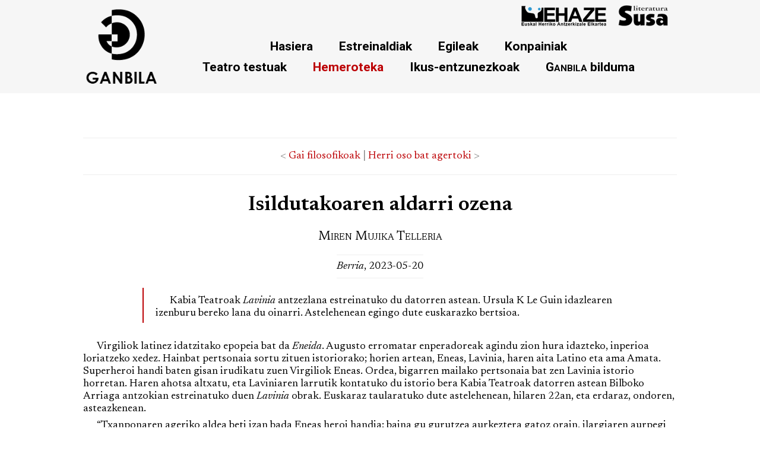

--- FILE ---
content_type: text/html; charset=iso-8859-1
request_url: https://www.ganbila.eus/hemeroteka-997
body_size: 3234
content:
<!DOCTYPE html>
<!--[if IE 7]>
<html class="ie ie7" lang="eu">
<![endif]-->
<!--[if IE 8]>
<html class="ie ie8" lang="eu">
<![endif]-->
<!--[if !(IE 7) & !(IE 8)]><!-->
<html lang="eu"><!--<![endif]--><head>
  <meta http-equiv="Content-Type" content="text/html; charset=iso-8859-1">
	<meta charset="iso-8859-1">
	<meta name="viewport" content="width=device-width, initial-scale=1.0">
	<title>ganbila.eus</title>
<link rel="shortcut icon" type="image/ico" href="/favicon.png" />
<link rel="preconnect" href="https://fonts.googleapis.com">
<link rel="preconnect" href="https://fonts.gstatic.com" crossorigin>
<link href="https://fonts.googleapis.com/css2?family=Newsreader:ital,wght@0,400;0,500;0,600;0,700;1,400;1,500;1,700&family=Roboto:ital,wght@0,300;0,400;0,500;0,700;0,900;1,300;1,400;1,500;1,700;1,900&display=swap" rel="stylesheet"> 
<link rel="stylesheet" type="text/css" href="weba/estiloak.css" /> 
<link rel="stylesheet" type="text/css" href="weba/estiloak3.css" /> 
<link rel="stylesheet" type="text/css" href="weba/jquery/css/jquery-ui-1.7.3.custom.css" /> 
<link rel="stylesheet" type="text/css" href="weba/jquery/css/llyv.min.css" /> 
<script type="text/javascript" src="weba/jquery/js/jquery-1.3.2.min.js"></script>
<script type="text/javascript" src="weba/jquery/js/jquery-ui-1.7.3.custom.min.js"></script>
<script type="text/javascript" src="weba/jquery/js/jquery.livequery.js"></script>
<script type="text/javascript" src="weba/jquery/js/jquery.ganbila.js?v=2.0"></script>
</head>
<body class="home page page-id-5 page-template-default">
	
<header class="header">
	<div class="header-kaxa">
  <a href="/" class="logo"><img src="weba/irudiak/ganbila.png" alt="Ganbila logoa"></a>
	<div class="goiko-logoak"><a href="https://ehaze.eus/" target="_blank"><img src="weba/irudiak/logo-ehaze2.png" alt=""/></a><a href="http://susa-literatura.eus/" target="_blank"><img src="weba/irudiak/logo-susa2.png" alt=""/></a></div>
  <input class="menu-btn" type="checkbox" id="menu-btn" />
  <label class="menu-icon" for="menu-btn"><span class="navicon"></span></label>
  <div class="menua">
    <span class="menuEle"><a href="/">Hasiera</a></span>
    <span class="menuEle"><a href="estreinaldiak">Estreinaldiak</a></span>
    <span class="menuEle"><a href="egileak">Egileak</a></span>
    <span class="menuEle"><a href="konpainiak">Konpainiak</a></span>
    <!--<span class="menuEle"><a href="eskolak">Eskolak</a></span>-->
	<span class="menuEleBreak"></span>
    <span class="menuEle"><a href="liburuak">Teatro testuak</a></span>
    <span class="menuEle"><a href="hemeroteka" class="active">Hemeroteka</a></span>
    <span class="menuEle"><a href="ikusentzun">Ikus-entzunezkoak</a></span>
	<span class="menuEle"><a href="http://susa-literatura.eus/bildumak/ganbila" target="_blank"><span style="font-variant: small-caps">Ganbila</span> bilduma</a></span>
  </div>
	</div>	
</header>	

<div id="liburua_orokorra">
	<div id="liburuak">
	
				<div id="berria-liburuak" class="kriBa">
				<div class="kriNabi">
		<div class="kriNabiTes">< <a href="hemeroteka-998">Gai filosofikoak</a> | <a href="hemeroteka-996">Herri oso bat agertoki</a> ></div>
	</div>
				<div class="kriBaTit">Isildutakoaren aldarri ozena</div>
				<div class="kriBaEgi">Miren Mujika Telleria</div>
				<div class="kriBaHed"><span class="espana"><em>Berria</em>, 2023-05-20</span></div>
				<div class="kriBaTes"><blockquote>
<p>&nbsp;&nbsp;&nbsp;&nbsp;&nbsp; Kabia Teatroak <em style="mso-bidi-font-style: normal;">Lavinia</em> antzezlana estreinatuko du datorren astean. Ursula K Le Guin idazlearen izenburu bereko lana du oinarri. Astelehenean egingo dute euskarazko bertsioa.</p>
</blockquote>
<p>&nbsp;&nbsp;&nbsp;&nbsp;&nbsp; Virgiliok latinez idatzitako epopeia bat da <em>Eneida</em>. Augusto erromatar enperadoreak agindu zion hura idazteko, inperioa loriatzeko xedez. Hainbat pertsonaia sortu zituen istoriorako; horien artean, Eneas, Lavinia, haren aita Latino eta ama Amata. Superheroi handi baten gisan irudikatu zuen Virgiliok Eneas. Ordea, bigarren mailako pertsonaia bat zen Lavinia istorio horretan. Haren ahotsa altxatu, eta Laviniaren larrutik kontatuko du istorio bera Kabia Teatroak datorren astean Bilboko Arriaga antzokian estreinatuko duen <em>Lavinia</em> obrak. Euskaraz taularatuko dute astelehenean, hilaren 22an, eta erdaraz, ondoren, asteazkenean.</p>
<p>&nbsp;&nbsp;&nbsp;&nbsp;&nbsp; &ldquo;Txanponaren ageriko aldea beti izan bada Eneas heroi handia; baina gu gurutzea aurkeztera gatoz orain, ilargiaren aurpegi ezkutua&rdquo;, azaldu du antzezlanaren zuzendari Juana Lorrek.</p>
<p>&nbsp;&nbsp;&nbsp;&nbsp;&nbsp; Ursula K Le Guin idazle estatubatuarrak 2008an idatzitako obra hartu du zuzendariak eredu gisa antzezlana gauzatzeko. &ldquo;Maisuki idatzi zuen obra Le Guinek. Buelta izugarria ematen dio jatorrizko kontakizunari. Haren eleberria irakurri nuenean, erabat maitemindu nintzen, eta horregatik eraman nahi izan dut eszenara&rdquo;. Hain justu, idazlearen rola ere eraman du taulara.</p>
<p>&nbsp;&nbsp;&nbsp;&nbsp;&nbsp; Sei aktore izango dira oholtza gainean: Amets Ibarra (Lavinia), Aitor Gisasola (Eneas), I&ntilde;aki Urrutia (Latino), Yolanda Bustillo (Amata), Javier Li&ntilde;era (Virgilio) eta Karmele Larrinaga (Ursula K Le Guin). &ldquo;<em>Eneida-</em>ren egile Virgilio eta <em>Lavinia-</em>ren egile Ursula K Le Guin jarriko ditugu aurrez aurre&rdquo;, kontatu du zuzendariak. &ldquo;Oso dibertigarria da haiek liskarrean eta hitz egiten ikustea&rdquo;.</p>
<p>&nbsp;&nbsp;&nbsp;&nbsp;&nbsp; Maitasunaz, gerraz eta naturaz mintzo da, oro har, istorioa, eta testuinguru horretan jardungo dira pertsonaiak. Zuzendariak azaldu duenez, Laviniak, itxura batean, ez du aukera handirik hain gogorra den istorio batetik onik irteteko; baina bere nahien arabera jokatuta lortzen du, antza, aurrean jartzen zaizkion traba denei aurre egin eta botere guztiei gailentzea. Horretarako, bere sekretua kontatuko dio gazteak ikusleari. Bere izana aldarrikatuko du, horretarako poeta baten, idazle baten eta bi antzerkigileren iritzien galbahea pasatu behar izan badu ere.</p>
<p>&nbsp;&nbsp;&nbsp;&nbsp;&nbsp; &ldquo;Emakume azkarra eta patxadatsua da, ingurukoen boterea menderatzea lortu duena&rdquo;. Hala deskribatu du zuzendariak antzezlaneko protagonista. &ldquo;Eraso gabe, minik egin gabe eta inor zapaldu gabe nahi duena lortzen duen pertsonaia xalo eta indartsu baten eskutik ibiltzeko gonbita egin nahi diogu publikoari&rdquo;.</p>
<p>&nbsp;</p>
<p>&nbsp;&nbsp;&nbsp;&nbsp;&nbsp; <strong>Taularatzeko &ldquo;gogoz&rdquo;</strong></p>
<p>&nbsp;&nbsp;&nbsp;&nbsp;&nbsp; Obra estreinatzeko gogotsu dago Larrinaga. Izan ere, hilabete luzez jardun dira entseatzen, eta &ldquo;dena pronto egon dadin&rdquo; azken ukituak &ldquo;fintzen&rdquo; eta &ldquo;zorrozten&rdquo; ari direla kontatu du. &ldquo;Obra honek erakutsiko du nola ziren lehen gauzak Italian, eta baita jendearen arteko harremanak nolakoak ziren ere&rdquo;.</p>
<p>&nbsp;&nbsp;&nbsp;&nbsp;&nbsp; Erronka handitzat dauka Le Guinen rola egitea bera, baina &ldquo;prozesu ederra&rdquo; izan dela dio. &ldquo;Estatu Batuetako idazle ospetsuenetako bat izan zen Ursula. Irakurtzen hasi nintzen nolakoa zen eta zer egiten zuen. Hartara, saiatu naiz harengana ahalik eta gehien gerturatzen. Zoragarria izan da hura gorpuzteko lan egitea. Merezi du ikustea, hori seguru&rdquo;.</p>
<p>&nbsp;</p>
<p>&nbsp;&nbsp;&nbsp;&nbsp;&nbsp; <strong>Adin guztietarako obra</strong></p>
<p>&nbsp;&nbsp;&nbsp;&nbsp;&nbsp; Antzezlana gaur egungo garaietara egokitu dutela azaldu du Larrinagak segidan, &ldquo;edozeinek ikusteko modukoa&rdquo; izan dadin: &ldquo;Gaiagatik eta zuzendariak aukeratutako planteamenduagatik, Laviniaren muntaketa hau oso interesgarria eta baliagarria izan daiteke gazteek eta hain gazte ez direnek antzinako mitoetara hurbiltzeko beldurra gal dezaten. Antzerkia gure arbasoen istorioen haria mantentzeko eta hura ez galtzeko tresna bihurtu da. Gure lana da egungo etikarekin bat egingo duten hari berriak jostea&rdquo;.</p>
<p>&nbsp;&nbsp;&nbsp;&nbsp;&nbsp; Ados dago harekin zuzendaria. Are, &ldquo;adin guztietako&rdquo; publikoari eskainitako antzezlan bat sortu du, propio. &ldquo;Asko pentsatzen dut gazteengan, eta haiengan eragin nahi nuke, batez ere. <em>La Iliada,</em> <em>La Eneida</em> bezalako tituluen aurrean jota gera daitezke, inongo interesik gabe. Uste dut guri dagokigula haiei gure arbasoen istorioak aditzeko interesa piztea, antzerkia oso tresna baliagarria baita horretarako&rdquo;.</p>
<p>&nbsp;&nbsp;&nbsp;&nbsp;&nbsp; Salgai daude sarrerak. Arriaga antzokiaren webgunean eros daitezke, eta baita telefonoz edo antzokiko leihatilan ere.</p></div>
			
			
			</div>

	</div>
</div>
    <footer>
        <div class="footer-bottom">
            <p>ganbila.eus - euskal antzerkiaren ataria</p>
                    <div class="footer-menu">
                      <ul class="f-menu">
                        <li><a href="https://ehaze.eus/" target="_blank">EHAZE</a> | <a href="http://susa-literatura.eus/" target="_blank">Susa literatura</a></li>
                      </ul>
                    </div>
		</div>	

    </footer>
	</body>
</html>